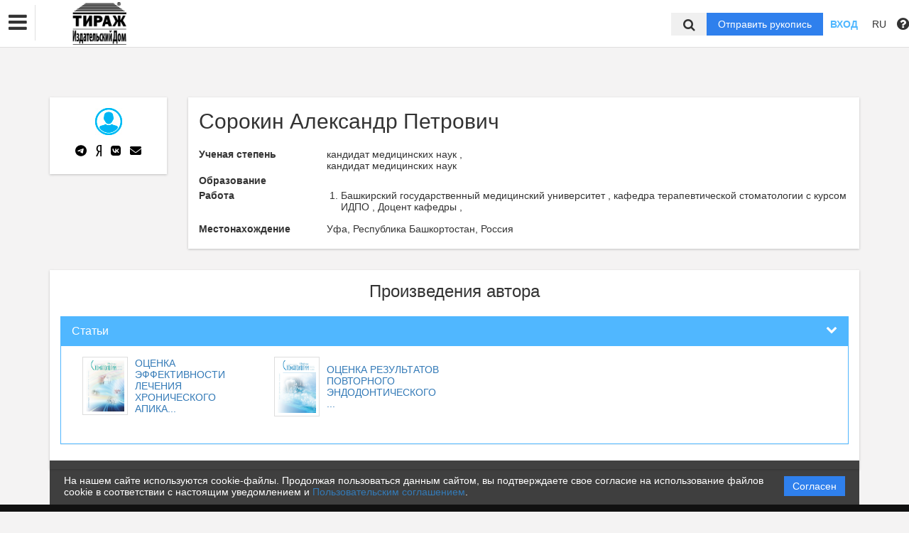

--- FILE ---
content_type: application/javascript; charset=utf-8
request_url: https://dental-press.ru/bundles/asu/js/tinymce/plugins/searchreplace/plugin.min.js
body_size: 6538
content:
!function(){function a(a){return a&&1==a.nodeType&&"false"===a.contentEditable}function b(b,c,d,e,f){function g(a,b){if(b=b||0,!a[0])throw"findAndReplaceDOMText cannot handle zero-length matches";var c=a.index;if(b>0){var d=a[b];if(!d)throw"Invalid capture group";c+=a[0].indexOf(d),a[0]=d}return[c,c+a[0].length,[a[0]]]}function h(b){var c;if(3===b.nodeType)return b.data;if(o[b.nodeName]&&!n[b.nodeName])return"";if(c="",a(b))return"\n";if((n[b.nodeName]||p[b.nodeName])&&(c+="\n"),b=b.firstChild)do c+=h(b);while(b=b.nextSibling);return c}function i(b,c,d){var e,f,g,h,i=[],j=0,k=b,l=c.shift(),m=0;a:for(;;){if((n[k.nodeName]||p[k.nodeName]||a(k))&&j++,3===k.nodeType&&(!f&&k.length+j>=l[1]?(f=k,h=l[1]-j):e&&i.push(k),!e&&k.length+j>l[0]&&(e=k,g=l[0]-j),j+=k.length),e&&f){if(k=d({startNode:e,startNodeIndex:g,endNode:f,endNodeIndex:h,innerNodes:i,match:l[2],matchIndex:m}),j-=f.length-h,e=null,f=null,i=[],l=c.shift(),m++,!l)break}else if(o[k.nodeName]&&!n[k.nodeName]||!k.firstChild){if(k.nextSibling){k=k.nextSibling;continue}}else if(!a(k)){k=k.firstChild;continue}for(;;){if(k.nextSibling){k=k.nextSibling;break}if(k.parentNode===b)break a;k=k.parentNode}}}function j(a){var b;if("function"!=typeof a){var c=a.nodeType?a:m.createElement(a);b=function(a,b){var d=c.cloneNode(!1);return d.setAttribute("data-mce-index",b),a&&d.appendChild(m.createTextNode(a)),d}}else b=a;return function(a){var c,d,e,f=a.startNode,g=a.endNode,h=a.matchIndex;if(f===g){var i=f;e=i.parentNode,a.startNodeIndex>0&&(c=m.createTextNode(i.data.substring(0,a.startNodeIndex)),e.insertBefore(c,i));var j=b(a.match[0],h);return e.insertBefore(j,i),a.endNodeIndex<i.length&&(d=m.createTextNode(i.data.substring(a.endNodeIndex)),e.insertBefore(d,i)),i.parentNode.removeChild(i),j}c=m.createTextNode(f.data.substring(0,a.startNodeIndex)),d=m.createTextNode(g.data.substring(a.endNodeIndex));for(var k=b(f.data.substring(a.startNodeIndex),h),l=[],n=0,o=a.innerNodes.length;o>n;++n){var p=a.innerNodes[n],q=b(p.data,h);p.parentNode.replaceChild(q,p),l.push(q)}var r=b(g.data.substring(0,a.endNodeIndex),h);return e=f.parentNode,e.insertBefore(c,f),e.insertBefore(k,f),e.removeChild(f),e=g.parentNode,e.insertBefore(r,g),e.insertBefore(d,g),e.removeChild(g),r}}var k,l,m,n,o,p,q=[],r=0;if(m=c.ownerDocument,n=f.getBlockElements(),o=f.getWhiteSpaceElements(),p=f.getShortEndedElements(),l=h(c)){if(b.global)for(;k=b.exec(l);)q.push(g(k,e));else k=l.match(b),q.push(g(k,e));return q.length&&(r=q.length,i(c,q,j(d))),r}}function c(a){function c(){function b(){f.statusbar.find("#next").disabled(!g(l+1).length),f.statusbar.find("#prev").disabled(!g(l-1).length)}function c(){tinymce.ui.MessageBox.alert("Could not find the specified string.",function(){f.find("#find")[0].focus()})}var d,e={};d=tinymce.trim(a.selection.getContent({format:"text"}));var f=tinymce.ui.Factory.create({type:"window",layout:"flex",pack:"center",align:"center",onClose:function(){a.focus(),k.done()},onSubmit:function(a){var d,h,i,j;return a.preventDefault(),h=f.find("#case").checked(),j=f.find("#words").checked(),i=f.find("#find").value(),i.length?e.text==i&&e.caseState==h&&e.wholeWord==j?0===g(l+1).length?void c():(k.next(),void b()):(d=k.find(i,h,j),d||c(),f.statusbar.items().slice(1).disabled(0===d),b(),void(e={text:i,caseState:h,wholeWord:j})):(k.done(!1),void f.statusbar.items().slice(1).disabled(!0))},buttons:[{text:"Find",subtype:"primary",onclick:function(){f.submit()}},{text:"Replace",disabled:!0,onclick:function(){k.replace(f.find("#replace").value())||(f.statusbar.items().slice(1).disabled(!0),l=-1,e={})}},{text:"Replace all",disabled:!0,onclick:function(){k.replace(f.find("#replace").value(),!0,!0),f.statusbar.items().slice(1).disabled(!0),e={}}},{type:"spacer",flex:1},{text:"Prev",name:"prev",disabled:!0,onclick:function(){k.prev(),b()}},{text:"Next",name:"next",disabled:!0,onclick:function(){k.next(),b()}}],title:"Find and replace",items:{type:"form",padding:20,labelGap:30,spacing:10,items:[{type:"textbox",name:"find",size:40,label:"Find",value:d},{type:"textbox",name:"replace",size:40,label:"Replace with"},{type:"checkbox",name:"case",text:"Match case",label:" "},{type:"checkbox",name:"words",text:"Whole words",label:" "}]}}).renderTo().reflow()}function d(a){var b=a.getAttribute("data-mce-index");return"number"==typeof b?""+b:b}function e(c){var d,e;return e=a.dom.create("span",{"data-mce-bogus":1}),e.className="mce-match-marker",d=a.getBody(),k.done(!1),b(c,d,e,!1,a.schema)}function f(a){var b=a.parentNode;a.firstChild&&b.insertBefore(a.firstChild,a),a.parentNode.removeChild(a)}function g(b){var c,e=[];if(c=tinymce.toArray(a.getBody().getElementsByTagName("span")),c.length)for(var f=0;f<c.length;f++){var g=d(c[f]);null!==g&&g.length&&g===b.toString()&&e.push(c[f])}return e}function h(b){var c=l,d=a.dom;b=b!==!1,b?c++:c--,d.removeClass(g(l),"mce-match-marker-selected");var e=g(c);return e.length?(d.addClass(g(c),"mce-match-marker-selected"),a.selection.scrollIntoView(e[0]),c):-1}function i(b){var c=a.dom,d=b.parentNode;c.remove(b),c.isEmpty(d)&&c.remove(d)}function j(a){var b=d(a);return null!==b&&b.length>0}var k=this,l=-1;k.init=function(a){a.addMenuItem("searchreplace",{text:"Find and replace",shortcut:"Meta+F",onclick:c,separator:"before",context:"edit"}),a.addButton("searchreplace",{tooltip:"Find and replace",shortcut:"Meta+F",onclick:c}),a.addCommand("SearchReplace",c),a.shortcuts.add("Meta+F","",c)},k.find=function(a,b,c){a=a.replace(/[\-\[\]\/\{\}\(\)\*\+\?\.\\\^\$\|]/g,"\\$&"),a=c?"\\b"+a+"\\b":a;var d=e(new RegExp(a,b?"g":"gi"));return d&&(l=-1,l=h(!0)),d},k.next=function(){var a=h(!0);-1!==a&&(l=a)},k.prev=function(){var a=h(!1);-1!==a&&(l=a)},k.replace=function(b,c,e){var h,m,n,o,p,q,r=l;for(c=c!==!1,n=a.getBody(),m=tinymce.grep(tinymce.toArray(n.getElementsByTagName("span")),j),h=0;h<m.length;h++){var s=d(m[h]);if(o=p=parseInt(s,10),e||o===l){for(b.length?(m[h].firstChild.nodeValue=b,f(m[h])):i(m[h]);m[++h];){if(o=parseInt(d(m[h]),10),o!==p){h--;break}i(m[h])}c&&r--}else p>l&&m[h].setAttribute("data-mce-index",p-1)}return a.undoManager.add(),l=r,c?(q=g(r+1).length>0,k.next()):(q=g(r-1).length>0,k.prev()),!e&&q},k.done=function(b){var c,e,g,h;for(e=tinymce.toArray(a.getBody().getElementsByTagName("span")),c=0;c<e.length;c++){var i=d(e[c]);null!==i&&i.length&&(i===l.toString()&&(g||(g=e[c].firstChild),h=e[c].firstChild),f(e[c]))}if(g&&h){var j=a.dom.createRng();return j.setStart(g,0),j.setEnd(h,h.data.length),b!==!1&&a.selection.setRng(j),j}}}tinymce.PluginManager.add("searchreplace",c)}();